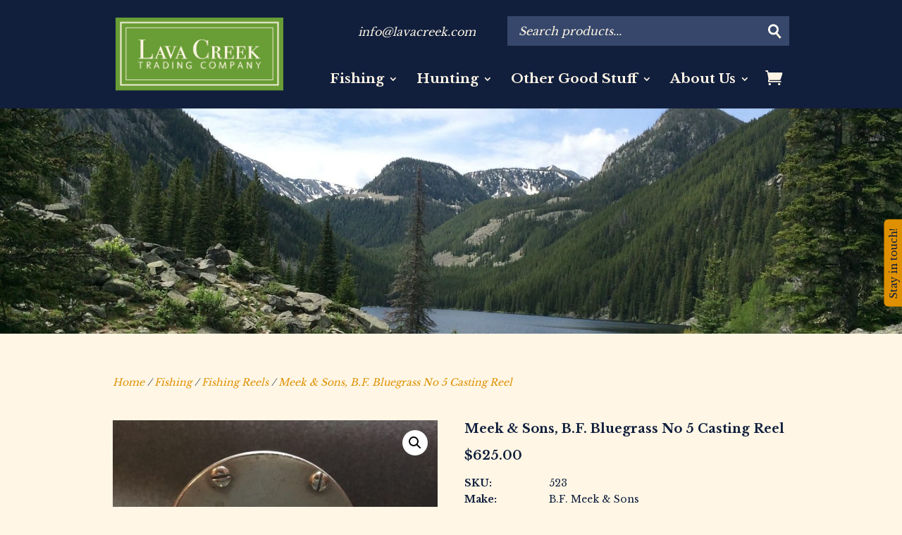

--- FILE ---
content_type: text/css
request_url: https://www.lavacreek.com/wp-content/themes/Lavacreek/style.css?ver=4.27.4
body_size: 43
content:
/*
 Theme Name:     Lavacreek 2017
 Theme URI:      http://www.elegantthemes.com/gallery/divi/
 Description:    Official theme for Lavacreek 2017
 Author:         BBCreativeSF
 Author URI:     http://www.bbcreativesf.com
 Template:       Divi
 Version:        1.0.0
*/

@import url("../Divi/style.css");
